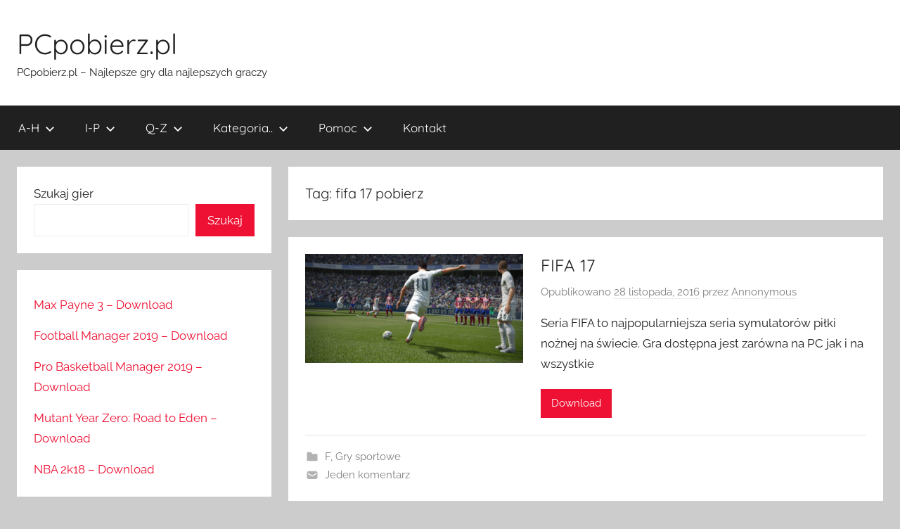

--- FILE ---
content_type: text/html; charset=UTF-8
request_url: https://pcpobierz.pl/download/tag/fifa-17-pobierz/
body_size: 12112
content:
<!DOCTYPE html>
<html dir="ltr" lang="pl-PL" prefix="og: https://ogp.me/ns#">

<head>
<meta charset="UTF-8">
<meta name="viewport" content="width=device-width, initial-scale=1">
<link rel="profile" href="https://gmpg.org/xfn/11">

<title>fifa 17 pobierz | PCpobierz.pl</title>
	<style>img:is([sizes="auto" i], [sizes^="auto," i]) { contain-intrinsic-size: 3000px 1500px }</style>
	
		<!-- All in One SEO 4.9.3 - aioseo.com -->
	<meta name="robots" content="max-image-preview:large" />
	<meta name="google-site-verification" content="K3ZGrxj8v6eH5qV6oluqApLxdsGDwq_ZQPVA2nZhfnY" />
	<link rel="canonical" href="https://pcpobierz.pl/download/tag/fifa-17-pobierz/" />
	<meta name="generator" content="All in One SEO (AIOSEO) 4.9.3" />
		<!-- All in One SEO -->

<link rel="alternate" type="application/rss+xml" title="PCpobierz.pl &raquo; Kanał z wpisami" href="https://pcpobierz.pl/feed/" />
<link rel="alternate" type="application/rss+xml" title="PCpobierz.pl &raquo; Kanał z komentarzami" href="https://pcpobierz.pl/comments/feed/" />
<link rel="alternate" type="application/rss+xml" title="PCpobierz.pl &raquo; Kanał z wpisami otagowanymi jako fifa 17 pobierz" href="https://pcpobierz.pl/download/tag/fifa-17-pobierz/feed/" />
<script type="01c3518c66d607841be5c90a-text/javascript">
/* <![CDATA[ */
window._wpemojiSettings = {"baseUrl":"https:\/\/s.w.org\/images\/core\/emoji\/16.0.1\/72x72\/","ext":".png","svgUrl":"https:\/\/s.w.org\/images\/core\/emoji\/16.0.1\/svg\/","svgExt":".svg","source":{"concatemoji":"https:\/\/pcpobierz.pl\/wp-includes\/js\/wp-emoji-release.min.js?ver=6.8.3"}};
/*! This file is auto-generated */
!function(s,n){var o,i,e;function c(e){try{var t={supportTests:e,timestamp:(new Date).valueOf()};sessionStorage.setItem(o,JSON.stringify(t))}catch(e){}}function p(e,t,n){e.clearRect(0,0,e.canvas.width,e.canvas.height),e.fillText(t,0,0);var t=new Uint32Array(e.getImageData(0,0,e.canvas.width,e.canvas.height).data),a=(e.clearRect(0,0,e.canvas.width,e.canvas.height),e.fillText(n,0,0),new Uint32Array(e.getImageData(0,0,e.canvas.width,e.canvas.height).data));return t.every(function(e,t){return e===a[t]})}function u(e,t){e.clearRect(0,0,e.canvas.width,e.canvas.height),e.fillText(t,0,0);for(var n=e.getImageData(16,16,1,1),a=0;a<n.data.length;a++)if(0!==n.data[a])return!1;return!0}function f(e,t,n,a){switch(t){case"flag":return n(e,"\ud83c\udff3\ufe0f\u200d\u26a7\ufe0f","\ud83c\udff3\ufe0f\u200b\u26a7\ufe0f")?!1:!n(e,"\ud83c\udde8\ud83c\uddf6","\ud83c\udde8\u200b\ud83c\uddf6")&&!n(e,"\ud83c\udff4\udb40\udc67\udb40\udc62\udb40\udc65\udb40\udc6e\udb40\udc67\udb40\udc7f","\ud83c\udff4\u200b\udb40\udc67\u200b\udb40\udc62\u200b\udb40\udc65\u200b\udb40\udc6e\u200b\udb40\udc67\u200b\udb40\udc7f");case"emoji":return!a(e,"\ud83e\udedf")}return!1}function g(e,t,n,a){var r="undefined"!=typeof WorkerGlobalScope&&self instanceof WorkerGlobalScope?new OffscreenCanvas(300,150):s.createElement("canvas"),o=r.getContext("2d",{willReadFrequently:!0}),i=(o.textBaseline="top",o.font="600 32px Arial",{});return e.forEach(function(e){i[e]=t(o,e,n,a)}),i}function t(e){var t=s.createElement("script");t.src=e,t.defer=!0,s.head.appendChild(t)}"undefined"!=typeof Promise&&(o="wpEmojiSettingsSupports",i=["flag","emoji"],n.supports={everything:!0,everythingExceptFlag:!0},e=new Promise(function(e){s.addEventListener("DOMContentLoaded",e,{once:!0})}),new Promise(function(t){var n=function(){try{var e=JSON.parse(sessionStorage.getItem(o));if("object"==typeof e&&"number"==typeof e.timestamp&&(new Date).valueOf()<e.timestamp+604800&&"object"==typeof e.supportTests)return e.supportTests}catch(e){}return null}();if(!n){if("undefined"!=typeof Worker&&"undefined"!=typeof OffscreenCanvas&&"undefined"!=typeof URL&&URL.createObjectURL&&"undefined"!=typeof Blob)try{var e="postMessage("+g.toString()+"("+[JSON.stringify(i),f.toString(),p.toString(),u.toString()].join(",")+"));",a=new Blob([e],{type:"text/javascript"}),r=new Worker(URL.createObjectURL(a),{name:"wpTestEmojiSupports"});return void(r.onmessage=function(e){c(n=e.data),r.terminate(),t(n)})}catch(e){}c(n=g(i,f,p,u))}t(n)}).then(function(e){for(var t in e)n.supports[t]=e[t],n.supports.everything=n.supports.everything&&n.supports[t],"flag"!==t&&(n.supports.everythingExceptFlag=n.supports.everythingExceptFlag&&n.supports[t]);n.supports.everythingExceptFlag=n.supports.everythingExceptFlag&&!n.supports.flag,n.DOMReady=!1,n.readyCallback=function(){n.DOMReady=!0}}).then(function(){return e}).then(function(){var e;n.supports.everything||(n.readyCallback(),(e=n.source||{}).concatemoji?t(e.concatemoji):e.wpemoji&&e.twemoji&&(t(e.twemoji),t(e.wpemoji)))}))}((window,document),window._wpemojiSettings);
/* ]]> */
</script>
<link rel='stylesheet' id='donovan-theme-fonts-css' href='https://pcpobierz.pl/wp-content/fonts/e94f4480fb6993bd3820bb021cf9bd02.css?ver=20201110' type='text/css' media='all' />
<style id='wp-emoji-styles-inline-css' type='text/css'>

	img.wp-smiley, img.emoji {
		display: inline !important;
		border: none !important;
		box-shadow: none !important;
		height: 1em !important;
		width: 1em !important;
		margin: 0 0.07em !important;
		vertical-align: -0.1em !important;
		background: none !important;
		padding: 0 !important;
	}
</style>
<link rel='stylesheet' id='wp-block-library-css' href='https://pcpobierz.pl/wp-includes/css/dist/block-library/style.min.css?ver=6.8.3' type='text/css' media='all' />
<style id='classic-theme-styles-inline-css' type='text/css'>
/*! This file is auto-generated */
.wp-block-button__link{color:#fff;background-color:#32373c;border-radius:9999px;box-shadow:none;text-decoration:none;padding:calc(.667em + 2px) calc(1.333em + 2px);font-size:1.125em}.wp-block-file__button{background:#32373c;color:#fff;text-decoration:none}
</style>
<link rel='stylesheet' id='aioseo/css/src/vue/standalone/blocks/table-of-contents/global.scss-css' href='https://pcpobierz.pl/wp-content/plugins/all-in-one-seo-pack/dist/Lite/assets/css/table-of-contents/global.e90f6d47.css?ver=4.9.3' type='text/css' media='all' />
<style id='global-styles-inline-css' type='text/css'>
:root{--wp--preset--aspect-ratio--square: 1;--wp--preset--aspect-ratio--4-3: 4/3;--wp--preset--aspect-ratio--3-4: 3/4;--wp--preset--aspect-ratio--3-2: 3/2;--wp--preset--aspect-ratio--2-3: 2/3;--wp--preset--aspect-ratio--16-9: 16/9;--wp--preset--aspect-ratio--9-16: 9/16;--wp--preset--color--black: #000000;--wp--preset--color--cyan-bluish-gray: #abb8c3;--wp--preset--color--white: #ffffff;--wp--preset--color--pale-pink: #f78da7;--wp--preset--color--vivid-red: #cf2e2e;--wp--preset--color--luminous-vivid-orange: #ff6900;--wp--preset--color--luminous-vivid-amber: #fcb900;--wp--preset--color--light-green-cyan: #7bdcb5;--wp--preset--color--vivid-green-cyan: #00d084;--wp--preset--color--pale-cyan-blue: #8ed1fc;--wp--preset--color--vivid-cyan-blue: #0693e3;--wp--preset--color--vivid-purple: #9b51e0;--wp--preset--color--primary: #ee1133;--wp--preset--color--secondary: #d5001a;--wp--preset--color--tertiary: #bb0000;--wp--preset--color--accent: #1153ee;--wp--preset--color--highlight: #eedc11;--wp--preset--color--light-gray: #f2f2f2;--wp--preset--color--gray: #666666;--wp--preset--color--dark-gray: #202020;--wp--preset--gradient--vivid-cyan-blue-to-vivid-purple: linear-gradient(135deg,rgba(6,147,227,1) 0%,rgb(155,81,224) 100%);--wp--preset--gradient--light-green-cyan-to-vivid-green-cyan: linear-gradient(135deg,rgb(122,220,180) 0%,rgb(0,208,130) 100%);--wp--preset--gradient--luminous-vivid-amber-to-luminous-vivid-orange: linear-gradient(135deg,rgba(252,185,0,1) 0%,rgba(255,105,0,1) 100%);--wp--preset--gradient--luminous-vivid-orange-to-vivid-red: linear-gradient(135deg,rgba(255,105,0,1) 0%,rgb(207,46,46) 100%);--wp--preset--gradient--very-light-gray-to-cyan-bluish-gray: linear-gradient(135deg,rgb(238,238,238) 0%,rgb(169,184,195) 100%);--wp--preset--gradient--cool-to-warm-spectrum: linear-gradient(135deg,rgb(74,234,220) 0%,rgb(151,120,209) 20%,rgb(207,42,186) 40%,rgb(238,44,130) 60%,rgb(251,105,98) 80%,rgb(254,248,76) 100%);--wp--preset--gradient--blush-light-purple: linear-gradient(135deg,rgb(255,206,236) 0%,rgb(152,150,240) 100%);--wp--preset--gradient--blush-bordeaux: linear-gradient(135deg,rgb(254,205,165) 0%,rgb(254,45,45) 50%,rgb(107,0,62) 100%);--wp--preset--gradient--luminous-dusk: linear-gradient(135deg,rgb(255,203,112) 0%,rgb(199,81,192) 50%,rgb(65,88,208) 100%);--wp--preset--gradient--pale-ocean: linear-gradient(135deg,rgb(255,245,203) 0%,rgb(182,227,212) 50%,rgb(51,167,181) 100%);--wp--preset--gradient--electric-grass: linear-gradient(135deg,rgb(202,248,128) 0%,rgb(113,206,126) 100%);--wp--preset--gradient--midnight: linear-gradient(135deg,rgb(2,3,129) 0%,rgb(40,116,252) 100%);--wp--preset--font-size--small: 13px;--wp--preset--font-size--medium: 20px;--wp--preset--font-size--large: 36px;--wp--preset--font-size--x-large: 42px;--wp--preset--spacing--20: 0.44rem;--wp--preset--spacing--30: 0.67rem;--wp--preset--spacing--40: 1rem;--wp--preset--spacing--50: 1.5rem;--wp--preset--spacing--60: 2.25rem;--wp--preset--spacing--70: 3.38rem;--wp--preset--spacing--80: 5.06rem;--wp--preset--shadow--natural: 6px 6px 9px rgba(0, 0, 0, 0.2);--wp--preset--shadow--deep: 12px 12px 50px rgba(0, 0, 0, 0.4);--wp--preset--shadow--sharp: 6px 6px 0px rgba(0, 0, 0, 0.2);--wp--preset--shadow--outlined: 6px 6px 0px -3px rgba(255, 255, 255, 1), 6px 6px rgba(0, 0, 0, 1);--wp--preset--shadow--crisp: 6px 6px 0px rgba(0, 0, 0, 1);}:where(.is-layout-flex){gap: 0.5em;}:where(.is-layout-grid){gap: 0.5em;}body .is-layout-flex{display: flex;}.is-layout-flex{flex-wrap: wrap;align-items: center;}.is-layout-flex > :is(*, div){margin: 0;}body .is-layout-grid{display: grid;}.is-layout-grid > :is(*, div){margin: 0;}:where(.wp-block-columns.is-layout-flex){gap: 2em;}:where(.wp-block-columns.is-layout-grid){gap: 2em;}:where(.wp-block-post-template.is-layout-flex){gap: 1.25em;}:where(.wp-block-post-template.is-layout-grid){gap: 1.25em;}.has-black-color{color: var(--wp--preset--color--black) !important;}.has-cyan-bluish-gray-color{color: var(--wp--preset--color--cyan-bluish-gray) !important;}.has-white-color{color: var(--wp--preset--color--white) !important;}.has-pale-pink-color{color: var(--wp--preset--color--pale-pink) !important;}.has-vivid-red-color{color: var(--wp--preset--color--vivid-red) !important;}.has-luminous-vivid-orange-color{color: var(--wp--preset--color--luminous-vivid-orange) !important;}.has-luminous-vivid-amber-color{color: var(--wp--preset--color--luminous-vivid-amber) !important;}.has-light-green-cyan-color{color: var(--wp--preset--color--light-green-cyan) !important;}.has-vivid-green-cyan-color{color: var(--wp--preset--color--vivid-green-cyan) !important;}.has-pale-cyan-blue-color{color: var(--wp--preset--color--pale-cyan-blue) !important;}.has-vivid-cyan-blue-color{color: var(--wp--preset--color--vivid-cyan-blue) !important;}.has-vivid-purple-color{color: var(--wp--preset--color--vivid-purple) !important;}.has-black-background-color{background-color: var(--wp--preset--color--black) !important;}.has-cyan-bluish-gray-background-color{background-color: var(--wp--preset--color--cyan-bluish-gray) !important;}.has-white-background-color{background-color: var(--wp--preset--color--white) !important;}.has-pale-pink-background-color{background-color: var(--wp--preset--color--pale-pink) !important;}.has-vivid-red-background-color{background-color: var(--wp--preset--color--vivid-red) !important;}.has-luminous-vivid-orange-background-color{background-color: var(--wp--preset--color--luminous-vivid-orange) !important;}.has-luminous-vivid-amber-background-color{background-color: var(--wp--preset--color--luminous-vivid-amber) !important;}.has-light-green-cyan-background-color{background-color: var(--wp--preset--color--light-green-cyan) !important;}.has-vivid-green-cyan-background-color{background-color: var(--wp--preset--color--vivid-green-cyan) !important;}.has-pale-cyan-blue-background-color{background-color: var(--wp--preset--color--pale-cyan-blue) !important;}.has-vivid-cyan-blue-background-color{background-color: var(--wp--preset--color--vivid-cyan-blue) !important;}.has-vivid-purple-background-color{background-color: var(--wp--preset--color--vivid-purple) !important;}.has-black-border-color{border-color: var(--wp--preset--color--black) !important;}.has-cyan-bluish-gray-border-color{border-color: var(--wp--preset--color--cyan-bluish-gray) !important;}.has-white-border-color{border-color: var(--wp--preset--color--white) !important;}.has-pale-pink-border-color{border-color: var(--wp--preset--color--pale-pink) !important;}.has-vivid-red-border-color{border-color: var(--wp--preset--color--vivid-red) !important;}.has-luminous-vivid-orange-border-color{border-color: var(--wp--preset--color--luminous-vivid-orange) !important;}.has-luminous-vivid-amber-border-color{border-color: var(--wp--preset--color--luminous-vivid-amber) !important;}.has-light-green-cyan-border-color{border-color: var(--wp--preset--color--light-green-cyan) !important;}.has-vivid-green-cyan-border-color{border-color: var(--wp--preset--color--vivid-green-cyan) !important;}.has-pale-cyan-blue-border-color{border-color: var(--wp--preset--color--pale-cyan-blue) !important;}.has-vivid-cyan-blue-border-color{border-color: var(--wp--preset--color--vivid-cyan-blue) !important;}.has-vivid-purple-border-color{border-color: var(--wp--preset--color--vivid-purple) !important;}.has-vivid-cyan-blue-to-vivid-purple-gradient-background{background: var(--wp--preset--gradient--vivid-cyan-blue-to-vivid-purple) !important;}.has-light-green-cyan-to-vivid-green-cyan-gradient-background{background: var(--wp--preset--gradient--light-green-cyan-to-vivid-green-cyan) !important;}.has-luminous-vivid-amber-to-luminous-vivid-orange-gradient-background{background: var(--wp--preset--gradient--luminous-vivid-amber-to-luminous-vivid-orange) !important;}.has-luminous-vivid-orange-to-vivid-red-gradient-background{background: var(--wp--preset--gradient--luminous-vivid-orange-to-vivid-red) !important;}.has-very-light-gray-to-cyan-bluish-gray-gradient-background{background: var(--wp--preset--gradient--very-light-gray-to-cyan-bluish-gray) !important;}.has-cool-to-warm-spectrum-gradient-background{background: var(--wp--preset--gradient--cool-to-warm-spectrum) !important;}.has-blush-light-purple-gradient-background{background: var(--wp--preset--gradient--blush-light-purple) !important;}.has-blush-bordeaux-gradient-background{background: var(--wp--preset--gradient--blush-bordeaux) !important;}.has-luminous-dusk-gradient-background{background: var(--wp--preset--gradient--luminous-dusk) !important;}.has-pale-ocean-gradient-background{background: var(--wp--preset--gradient--pale-ocean) !important;}.has-electric-grass-gradient-background{background: var(--wp--preset--gradient--electric-grass) !important;}.has-midnight-gradient-background{background: var(--wp--preset--gradient--midnight) !important;}.has-small-font-size{font-size: var(--wp--preset--font-size--small) !important;}.has-medium-font-size{font-size: var(--wp--preset--font-size--medium) !important;}.has-large-font-size{font-size: var(--wp--preset--font-size--large) !important;}.has-x-large-font-size{font-size: var(--wp--preset--font-size--x-large) !important;}
:where(.wp-block-post-template.is-layout-flex){gap: 1.25em;}:where(.wp-block-post-template.is-layout-grid){gap: 1.25em;}
:where(.wp-block-columns.is-layout-flex){gap: 2em;}:where(.wp-block-columns.is-layout-grid){gap: 2em;}
:root :where(.wp-block-pullquote){font-size: 1.5em;line-height: 1.6;}
</style>
<link rel='stylesheet' id='contact-form-7-css' href='https://pcpobierz.pl/wp-content/plugins/contact-form-7/includes/css/styles.css?ver=6.1.4' type='text/css' media='all' />
<link rel='stylesheet' id='donovan-stylesheet-css' href='https://pcpobierz.pl/wp-content/themes/donovan/style.css?ver=1.9.1' type='text/css' media='all' />
<script type="01c3518c66d607841be5c90a-text/javascript" src="https://pcpobierz.pl/wp-content/themes/donovan/assets/js/svgxuse.min.js?ver=1.2.6" id="svgxuse-js"></script>
<link rel="https://api.w.org/" href="https://pcpobierz.pl/wp-json/" /><link rel="alternate" title="JSON" type="application/json" href="https://pcpobierz.pl/wp-json/wp/v2/tags/6" /><link rel="EditURI" type="application/rsd+xml" title="RSD" href="https://pcpobierz.pl/xmlrpc.php?rsd" />
<meta name="generator" content="WordPress 6.8.3" />
<style type="text/css">.recentcomments a{display:inline !important;padding:0 !important;margin:0 !important;}</style>
<!-- Schema & Structured Data For WP v1.54.1 - -->
<script type="application/ld+json" class="saswp-schema-markup-output">
[{"@context":"https:\/\/schema.org\/","@type":"VideoObject","@id":"https:\/\/pcpobierz.pl\/download\/fifa-17\/#videoobject","url":"https:\/\/pcpobierz.pl\/download\/fifa-17\/","headline":"FIFA 17","datePublished":"2016-11-28T11:32:21+00:00","dateModified":"2021-01-19T17:10:10+00:00","description":"Seria FIFA to najpopularniejsza seria symulator\u00f3w pi\u0142ki no\u017cnej na \u015bwiecie. Gra dost\u0119pna jest zar\u00f3wna na PC jak i na wszystkie","transcript":"Seria FIFA to najpopularniejsza seria symulator\u00f3w pi\u0142ki no\u017cnej na \u015bwiecie. Gra dost\u0119pna jest zar\u00f3wna na PC jak i na wszystkie najpopularniejsze konsole. FIFA jest jedn\u0105 z przoduj\u0105cych marek je\u017celi chodzi o e-gaming, organizowane s\u0105 liczne turnieje i mistrzostwa dla fan\u00f3w tej gry. EA SPORTS co rok wypuszcza now\u0105 ods\u0142on\u0119 gry nadaj\u0105c kolejnej liczb\u0119 pojedyncz\u0105 odpowiedni\u0105 do roku wydania, dla przyk\u0142adu - Fifa 17 zostaje wydane w roku 2016. Opr\u00f3cz rozgrywki jednego gracza, mo\u017cliwe jest rozgrywanie spotka\u0144 i prowadzenia dru\u017cyny na serwerach EA SPORT w rozgrywce multiplayer. FIFA 17 premier\u0119 mia\u0142a jesieni\u0105 2016 roku, gra zawiera od\u015bwie\u017con\u0105 grafik\u0119, kt\u00f3ra postawiono na ulepszonym silniku graficznym. Oczywi\u015bcie zmiany interfejsu zarz\u0105dzania rozgrywk\u0105 oraz aktualizacj\u0119 sk\u0142ad\u00f3w. Sama fizyka gry jest por\u00f3wnywalna do wersji z roku 2015.        (UWAGA!!! Instalka mo\u017ce wywo\u0142a\u0107 fa\u0142szywy alert programu antywirusowego oraz filtra SmartScreen w Windows 10. Je\u017celi chcesz pobra\u0107 plik bez przeszk\u00f3d wy\u0142\u0105cz program antywirusowy, oraz dodaj plik instalacyjny jako wyj\u0105tek w filtrze SmratScreen. Je\u017celi nadal masz problemu z pobraniem pliku, spr\u00f3buj pobra\u0107 go z alternatywnego \u017ar\u00f3d\u0142a korzystaj\u0105c z tego linku: Kliknij tutaj!)            Oficjalny Zwiastun:      Fizyka gry bardzo podobna jest do poprzedniej wersji FIFA 16. Gra zawiera takie tryby rozgrywki jak Turniej, Kariera jednego pi\u0142karza, kariera managera, rozgrywanie pojedynczych sezon\u00f3w, pojedynczych szybkich mecz\u00f3w czy gry treningowe z mo\u017cliwo\u015bci\u0105 zbierania punkt\u00f3w. Gra posiada licencje organizacji FIFA i jest jej oficjaln\u0105 gr\u0105. Dlatego w tym symulatorze gra\u0107 mo\u017cemy realnymi pi\u0142karzami z realnych klub\u00f3w, dodatkowo mo\u017cemy zobaczy\u0107 prawdziwe wizerunki pi\u0142karzy oraz prawdziwe stadiony pi\u0142karski i loga klub\u00f3w.        (UWAGA!!! Instalka mo\u017ce wywo\u0142a\u0107 fa\u0142szywy alert programu antywirusowego oraz filtra SmartScreen w Windows 10. Je\u017celi chcesz pobra\u0107 plik bez przeszk\u00f3d wy\u0142\u0105cz program antywirususowy, oraz dodaj plik instalacyjny jako wyj\u0105tek w filtrze SmratScreen. Je\u017celi nadal masz problemu z pobraniem pliku, spr\u00f3buj pobra\u0107 go z alternatywnego \u017ar\u00f3d\u0142a korzystaj\u0105c z tego linku: Kliknij tutaj!)","name":"FIFA 17","uploadDate":"2016-11-28T11:32:21+00:00","thumbnailUrl":"https:\/\/pcpobierz.pl\/wp-content\/uploads\/2016\/11\/fifa156-150x150.jpg","author":{"@type":"Person","name":"Annonymous","url":"https:\/\/pcpobierz.pl\/download\/author\/annonymous\/","sameAs":[],"image":{"@type":"ImageObject","url":"https:\/\/secure.gravatar.com\/avatar\/88e8ff858bf768549831c4a2b5dd8448bb9075f550704614b9e389c222f57008?s=96&d=mm&r=g","height":96,"width":96}},"contentUrl":"https:\/\/www.youtube.com\/embed\/P9LHzVEPodg","embedUrl":"https:\/\/www.youtube.com\/embed\/P9LHzVEPodg"},

{"@context":"https:\/\/schema.org\/","@graph":[{"@context":"https:\/\/schema.org\/","@type":"SiteNavigationElement","@id":"https:\/\/pcpobierz.pl\/#a","name":"A","url":"https:\/\/pcpobierz.pl\/download\/category\/a\/"},{"@context":"https:\/\/schema.org\/","@type":"SiteNavigationElement","@id":"https:\/\/pcpobierz.pl\/#b","name":"B","url":"https:\/\/pcpobierz.pl\/download\/category\/b\/"},{"@context":"https:\/\/schema.org\/","@type":"SiteNavigationElement","@id":"https:\/\/pcpobierz.pl\/#c","name":"C","url":"https:\/\/pcpobierz.pl\/download\/category\/c\/"},{"@context":"https:\/\/schema.org\/","@type":"SiteNavigationElement","@id":"https:\/\/pcpobierz.pl\/#d","name":"D","url":"https:\/\/pcpobierz.pl\/download\/category\/d\/"},{"@context":"https:\/\/schema.org\/","@type":"SiteNavigationElement","@id":"https:\/\/pcpobierz.pl\/#e","name":"E","url":"https:\/\/pcpobierz.pl\/download\/category\/e\/"},{"@context":"https:\/\/schema.org\/","@type":"SiteNavigationElement","@id":"https:\/\/pcpobierz.pl\/#f","name":"F","url":"https:\/\/pcpobierz.pl\/download\/category\/f\/"},{"@context":"https:\/\/schema.org\/","@type":"SiteNavigationElement","@id":"https:\/\/pcpobierz.pl\/#g","name":"G","url":"https:\/\/pcpobierz.pl\/download\/category\/g\/"},{"@context":"https:\/\/schema.org\/","@type":"SiteNavigationElement","@id":"https:\/\/pcpobierz.pl\/#h","name":"H","url":"https:\/\/pcpobierz.pl\/download\/category\/h\/"},{"@context":"https:\/\/schema.org\/","@type":"SiteNavigationElement","@id":"https:\/\/pcpobierz.pl\/#i","name":"I","url":"https:\/\/pcpobierz.pl\/download\/category\/i\/"},{"@context":"https:\/\/schema.org\/","@type":"SiteNavigationElement","@id":"https:\/\/pcpobierz.pl\/#j","name":"J","url":"https:\/\/pcpobierz.pl\/download\/category\/j\/"},{"@context":"https:\/\/schema.org\/","@type":"SiteNavigationElement","@id":"https:\/\/pcpobierz.pl\/#k","name":"K","url":"https:\/\/pcpobierz.pl\/download\/category\/k\/"},{"@context":"https:\/\/schema.org\/","@type":"SiteNavigationElement","@id":"https:\/\/pcpobierz.pl\/#l","name":"L","url":"https:\/\/pcpobierz.pl\/download\/category\/l\/"},{"@context":"https:\/\/schema.org\/","@type":"SiteNavigationElement","@id":"https:\/\/pcpobierz.pl\/#m","name":"M","url":"https:\/\/pcpobierz.pl\/download\/category\/m\/"},{"@context":"https:\/\/schema.org\/","@type":"SiteNavigationElement","@id":"https:\/\/pcpobierz.pl\/#n","name":"N","url":"https:\/\/pcpobierz.pl\/download\/category\/n\/"},{"@context":"https:\/\/schema.org\/","@type":"SiteNavigationElement","@id":"https:\/\/pcpobierz.pl\/#o","name":"O","url":"https:\/\/pcpobierz.pl\/download\/category\/o\/"},{"@context":"https:\/\/schema.org\/","@type":"SiteNavigationElement","@id":"https:\/\/pcpobierz.pl\/#p","name":"P","url":"https:\/\/pcpobierz.pl\/download\/category\/p\/"},{"@context":"https:\/\/schema.org\/","@type":"SiteNavigationElement","@id":"https:\/\/pcpobierz.pl\/#q","name":"Q","url":"https:\/\/pcpobierz.pl\/download\/category\/q\/"},{"@context":"https:\/\/schema.org\/","@type":"SiteNavigationElement","@id":"https:\/\/pcpobierz.pl\/#r","name":"R","url":"https:\/\/pcpobierz.pl\/download\/category\/r\/"},{"@context":"https:\/\/schema.org\/","@type":"SiteNavigationElement","@id":"https:\/\/pcpobierz.pl\/#s","name":"S","url":"https:\/\/pcpobierz.pl\/download\/category\/s\/"},{"@context":"https:\/\/schema.org\/","@type":"SiteNavigationElement","@id":"https:\/\/pcpobierz.pl\/#t","name":"T","url":"https:\/\/pcpobierz.pl\/download\/category\/t\/"},{"@context":"https:\/\/schema.org\/","@type":"SiteNavigationElement","@id":"https:\/\/pcpobierz.pl\/#u","name":"U","url":"https:\/\/pcpobierz.pl\/download\/category\/u\/"},{"@context":"https:\/\/schema.org\/","@type":"SiteNavigationElement","@id":"https:\/\/pcpobierz.pl\/#v","name":"V","url":"https:\/\/pcpobierz.pl\/download\/category\/v\/"},{"@context":"https:\/\/schema.org\/","@type":"SiteNavigationElement","@id":"https:\/\/pcpobierz.pl\/#w","name":"W","url":"https:\/\/pcpobierz.pl\/download\/category\/w\/"},{"@context":"https:\/\/schema.org\/","@type":"SiteNavigationElement","@id":"https:\/\/pcpobierz.pl\/#y","name":"Y","url":"https:\/\/pcpobierz.pl\/download\/category\/y\/"},{"@context":"https:\/\/schema.org\/","@type":"SiteNavigationElement","@id":"https:\/\/pcpobierz.pl\/#z","name":"Z","url":"https:\/\/pcpobierz.pl\/download\/category\/z\/"},{"@context":"https:\/\/schema.org\/","@type":"SiteNavigationElement","@id":"https:\/\/pcpobierz.pl\/#gry-akcji","name":"Gry Akcji","url":"https:\/\/pcpobierz.pl\/download\/category\/gry-akcji\/"},{"@context":"https:\/\/schema.org\/","@type":"SiteNavigationElement","@id":"https:\/\/pcpobierz.pl\/#gry-sportowe","name":"Gry sportowe","url":"https:\/\/pcpobierz.pl\/download\/category\/gry-sportowe\/"},{"@context":"https:\/\/schema.org\/","@type":"SiteNavigationElement","@id":"https:\/\/pcpobierz.pl\/#gry-strategiczne","name":"Gry Strategiczne","url":"https:\/\/pcpobierz.pl\/download\/category\/gry-strategiczne\/"},{"@context":"https:\/\/schema.org\/","@type":"SiteNavigationElement","@id":"https:\/\/pcpobierz.pl\/#rpg","name":"RPG","url":"https:\/\/pcpobierz.pl\/download\/category\/rpg\/"},{"@context":"https:\/\/schema.org\/","@type":"SiteNavigationElement","@id":"https:\/\/pcpobierz.pl\/#strzelanki","name":"Strzelanki","url":"https:\/\/pcpobierz.pl\/download\/category\/strzelanki\/"},{"@context":"https:\/\/schema.org\/","@type":"SiteNavigationElement","@id":"https:\/\/pcpobierz.pl\/#przygodowe","name":"Przygodowe","url":"https:\/\/pcpobierz.pl\/download\/category\/przygodowe\/"},{"@context":"https:\/\/schema.org\/","@type":"SiteNavigationElement","@id":"https:\/\/pcpobierz.pl\/#wyscigowe","name":"Wy\u015bcigowe","url":"https:\/\/pcpobierz.pl\/download\/category\/wyscigowe\/"},{"@context":"https:\/\/schema.org\/","@type":"SiteNavigationElement","@id":"https:\/\/pcpobierz.pl\/#wylaczanie-filtra-smartscreen","name":"Wy\u0142\u0105czanie filtra SmartScreen","url":"https:\/\/pcpobierz.pl\/wylaczanie-filtra-smartscreen\/"},{"@context":"https:\/\/schema.org\/","@type":"SiteNavigationElement","@id":"https:\/\/pcpobierz.pl\/#wylaczanie-antywirusa","name":"Wy\u0142\u0105czanie antywirusa","url":"https:\/\/pcpobierz.pl\/wylaczanie-antywirusa\/"},{"@context":"https:\/\/schema.org\/","@type":"SiteNavigationElement","@id":"https:\/\/pcpobierz.pl\/#pobieranie-alternatywne","name":"Pobieranie alternatywne","url":"https:\/\/pcpobierz.pl\/pobieranie-klucza-licencyjnego\/"},{"@context":"https:\/\/schema.org\/","@type":"SiteNavigationElement","@id":"https:\/\/pcpobierz.pl\/#kontakt","name":"Kontakt","url":"https:\/\/pcpobierz.pl\/kontakt\/"}]}]
</script>

<link rel="icon" href="https://pcpobierz.pl/wp-content/uploads/2019/03/cropped-game-32x32.png" sizes="32x32" />
<link rel="icon" href="https://pcpobierz.pl/wp-content/uploads/2019/03/cropped-game-192x192.png" sizes="192x192" />
<link rel="apple-touch-icon" href="https://pcpobierz.pl/wp-content/uploads/2019/03/cropped-game-180x180.png" />
<meta name="msapplication-TileImage" content="https://pcpobierz.pl/wp-content/uploads/2019/03/cropped-game-270x270.png" />
</head>

<body class="archive tag tag-fifa-17-pobierz tag-6 wp-embed-responsive wp-theme-donovan sidebar-left blog-list-layout hfeed">

	<div id="page" class="site">
		<a class="skip-link screen-reader-text" href="#content">Przejdź do treści</a>

		
		
		<header id="masthead" class="site-header clearfix" role="banner">

			<div class="header-main container clearfix">

				<div id="logo" class="site-branding clearfix">

										
			<p class="site-title"><a href="https://pcpobierz.pl/" rel="home">PCpobierz.pl</a></p>

							
			<p class="site-description">PCpobierz.pl &#8211; Najlepsze gry dla najlepszych graczy</p>

			
				</div><!-- .site-branding -->

				
			</div><!-- .header-main -->

			

	<div id="main-navigation-wrap" class="primary-navigation-wrap">

		<div id="main-navigation-container" class="primary-navigation-container container">

			
			<button class="primary-menu-toggle menu-toggle" aria-controls="primary-menu" aria-expanded="false" >
				<svg class="icon icon-menu" aria-hidden="true" role="img"> <use xlink:href="https://pcpobierz.pl/wp-content/themes/donovan/assets/icons/genericons-neue.svg#menu"></use> </svg><svg class="icon icon-close" aria-hidden="true" role="img"> <use xlink:href="https://pcpobierz.pl/wp-content/themes/donovan/assets/icons/genericons-neue.svg#close"></use> </svg>				<span class="menu-toggle-text">Menu</span>
			</button>

			<div class="primary-navigation">

				<nav id="site-navigation" class="main-navigation" role="navigation"  aria-label="Menu główne">

					<ul id="primary-menu" class="menu"><li id="menu-item-164" class="menu-item menu-item-type-custom menu-item-object-custom menu-item-has-children menu-item-164"><a href="#">A-H<svg class="icon icon-expand" aria-hidden="true" role="img"> <use xlink:href="https://pcpobierz.pl/wp-content/themes/donovan/assets/icons/genericons-neue.svg#expand"></use> </svg></a>
<ul class="sub-menu">
	<li id="menu-item-165" class="menu-item menu-item-type-taxonomy menu-item-object-category menu-item-165"><a href="https://pcpobierz.pl/download/category/a/">A</a></li>
	<li id="menu-item-166" class="menu-item menu-item-type-taxonomy menu-item-object-category menu-item-166"><a href="https://pcpobierz.pl/download/category/b/">B</a></li>
	<li id="menu-item-167" class="menu-item menu-item-type-taxonomy menu-item-object-category menu-item-167"><a href="https://pcpobierz.pl/download/category/c/">C</a></li>
	<li id="menu-item-168" class="menu-item menu-item-type-taxonomy menu-item-object-category menu-item-168"><a href="https://pcpobierz.pl/download/category/d/">D</a></li>
	<li id="menu-item-169" class="menu-item menu-item-type-taxonomy menu-item-object-category menu-item-169"><a href="https://pcpobierz.pl/download/category/e/">E</a></li>
	<li id="menu-item-170" class="menu-item menu-item-type-taxonomy menu-item-object-category menu-item-170"><a href="https://pcpobierz.pl/download/category/f/">F</a></li>
	<li id="menu-item-171" class="menu-item menu-item-type-taxonomy menu-item-object-category menu-item-171"><a href="https://pcpobierz.pl/download/category/g/">G</a></li>
	<li id="menu-item-175" class="menu-item menu-item-type-taxonomy menu-item-object-category menu-item-175"><a href="https://pcpobierz.pl/download/category/h/">H</a></li>
</ul>
</li>
<li id="menu-item-197" class="menu-item menu-item-type-custom menu-item-object-custom menu-item-has-children menu-item-197"><a href="#">I-P<svg class="icon icon-expand" aria-hidden="true" role="img"> <use xlink:href="https://pcpobierz.pl/wp-content/themes/donovan/assets/icons/genericons-neue.svg#expand"></use> </svg></a>
<ul class="sub-menu">
	<li id="menu-item-176" class="menu-item menu-item-type-taxonomy menu-item-object-category menu-item-176"><a href="https://pcpobierz.pl/download/category/i/">I</a></li>
	<li id="menu-item-177" class="menu-item menu-item-type-taxonomy menu-item-object-category menu-item-177"><a href="https://pcpobierz.pl/download/category/j/">J</a></li>
	<li id="menu-item-178" class="menu-item menu-item-type-taxonomy menu-item-object-category menu-item-178"><a href="https://pcpobierz.pl/download/category/k/">K</a></li>
	<li id="menu-item-179" class="menu-item menu-item-type-taxonomy menu-item-object-category menu-item-179"><a href="https://pcpobierz.pl/download/category/l/">L</a></li>
	<li id="menu-item-180" class="menu-item menu-item-type-taxonomy menu-item-object-category menu-item-180"><a href="https://pcpobierz.pl/download/category/m/">M</a></li>
	<li id="menu-item-181" class="menu-item menu-item-type-taxonomy menu-item-object-category menu-item-181"><a href="https://pcpobierz.pl/download/category/n/">N</a></li>
	<li id="menu-item-182" class="menu-item menu-item-type-taxonomy menu-item-object-category menu-item-182"><a href="https://pcpobierz.pl/download/category/o/">O</a></li>
	<li id="menu-item-183" class="menu-item menu-item-type-taxonomy menu-item-object-category menu-item-183"><a href="https://pcpobierz.pl/download/category/p/">P</a></li>
</ul>
</li>
<li id="menu-item-198" class="menu-item menu-item-type-custom menu-item-object-custom menu-item-has-children menu-item-198"><a href="#">Q-Z<svg class="icon icon-expand" aria-hidden="true" role="img"> <use xlink:href="https://pcpobierz.pl/wp-content/themes/donovan/assets/icons/genericons-neue.svg#expand"></use> </svg></a>
<ul class="sub-menu">
	<li id="menu-item-184" class="menu-item menu-item-type-taxonomy menu-item-object-category menu-item-184"><a href="https://pcpobierz.pl/download/category/q/">Q</a></li>
	<li id="menu-item-185" class="menu-item menu-item-type-taxonomy menu-item-object-category menu-item-185"><a href="https://pcpobierz.pl/download/category/r/">R</a></li>
	<li id="menu-item-187" class="menu-item menu-item-type-taxonomy menu-item-object-category menu-item-187"><a href="https://pcpobierz.pl/download/category/s/">S</a></li>
	<li id="menu-item-189" class="menu-item menu-item-type-taxonomy menu-item-object-category menu-item-189"><a href="https://pcpobierz.pl/download/category/t/">T</a></li>
	<li id="menu-item-190" class="menu-item menu-item-type-taxonomy menu-item-object-category menu-item-190"><a href="https://pcpobierz.pl/download/category/u/">U</a></li>
	<li id="menu-item-192" class="menu-item menu-item-type-taxonomy menu-item-object-category menu-item-192"><a href="https://pcpobierz.pl/download/category/v/">V</a></li>
	<li id="menu-item-193" class="menu-item menu-item-type-taxonomy menu-item-object-category menu-item-193"><a href="https://pcpobierz.pl/download/category/w/">W</a></li>
	<li id="menu-item-194" class="menu-item menu-item-type-taxonomy menu-item-object-category menu-item-194"><a href="https://pcpobierz.pl/download/category/y/">Y</a></li>
	<li id="menu-item-195" class="menu-item menu-item-type-taxonomy menu-item-object-category menu-item-195"><a href="https://pcpobierz.pl/download/category/z/">Z</a></li>
</ul>
</li>
<li id="menu-item-196" class="menu-item menu-item-type-custom menu-item-object-custom menu-item-has-children menu-item-196"><a href="#">Kategoria..<svg class="icon icon-expand" aria-hidden="true" role="img"> <use xlink:href="https://pcpobierz.pl/wp-content/themes/donovan/assets/icons/genericons-neue.svg#expand"></use> </svg></a>
<ul class="sub-menu">
	<li id="menu-item-172" class="menu-item menu-item-type-taxonomy menu-item-object-category menu-item-172"><a href="https://pcpobierz.pl/download/category/gry-akcji/">Gry Akcji</a></li>
	<li id="menu-item-173" class="menu-item menu-item-type-taxonomy menu-item-object-category menu-item-173"><a href="https://pcpobierz.pl/download/category/gry-sportowe/">Gry sportowe</a></li>
	<li id="menu-item-174" class="menu-item menu-item-type-taxonomy menu-item-object-category menu-item-174"><a href="https://pcpobierz.pl/download/category/gry-strategiczne/">Gry Strategiczne</a></li>
	<li id="menu-item-186" class="menu-item menu-item-type-taxonomy menu-item-object-category menu-item-186"><a href="https://pcpobierz.pl/download/category/rpg/">RPG</a></li>
	<li id="menu-item-188" class="menu-item menu-item-type-taxonomy menu-item-object-category menu-item-188"><a href="https://pcpobierz.pl/download/category/strzelanki/">Strzelanki</a></li>
	<li id="menu-item-468" class="menu-item menu-item-type-taxonomy menu-item-object-category menu-item-468"><a href="https://pcpobierz.pl/download/category/przygodowe/">Przygodowe</a></li>
	<li id="menu-item-469" class="menu-item menu-item-type-taxonomy menu-item-object-category menu-item-469"><a href="https://pcpobierz.pl/download/category/wyscigowe/">Wyścigowe</a></li>
</ul>
</li>
<li id="menu-item-199" class="menu-item menu-item-type-custom menu-item-object-custom menu-item-has-children menu-item-199"><a href="#">Pomoc<svg class="icon icon-expand" aria-hidden="true" role="img"> <use xlink:href="https://pcpobierz.pl/wp-content/themes/donovan/assets/icons/genericons-neue.svg#expand"></use> </svg></a>
<ul class="sub-menu">
	<li id="menu-item-211" class="menu-item menu-item-type-post_type menu-item-object-page menu-item-211"><a href="https://pcpobierz.pl/wylaczanie-filtra-smartscreen/">Wyłączanie filtra SmartScreen</a></li>
	<li id="menu-item-210" class="menu-item menu-item-type-post_type menu-item-object-page menu-item-210"><a href="https://pcpobierz.pl/wylaczanie-antywirusa/">Wyłączanie antywirusa</a></li>
	<li id="menu-item-209" class="menu-item menu-item-type-post_type menu-item-object-page menu-item-209"><a href="https://pcpobierz.pl/pobieranie-klucza-licencyjnego/">Pobieranie alternatywne</a></li>
</ul>
</li>
<li id="menu-item-161" class="menu-item menu-item-type-post_type menu-item-object-page menu-item-161"><a href="https://pcpobierz.pl/kontakt/">Kontakt</a></li>
</ul>				</nav><!-- #site-navigation -->

			</div><!-- .primary-navigation -->

		</div>

	</div>



			
			
		</header><!-- #masthead -->

		
		<div id="content" class="site-content container">

			
	<div id="primary" class="content-archive content-area">
		<main id="main" class="site-main" role="main">

		
			<header class="archive-header">

				<h1 class="archive-title">Tag: <span>fifa 17 pobierz</span></h1>				
			</header><!-- .archive-header -->

			<div id="post-wrapper" class="post-wrapper">

			
<article id="post-13" class="post-13 post type-post status-publish format-standard has-post-thumbnail hentry category-f category-gry-sportowe tag-download-fifa-17 tag-fifa-17 tag-fifa-17-na-pc tag-fifa-17-pelna-wersja tag-fifa-17-pobieranie tag-fifa-17-pobierz tag-fifa-17-za-darmo">

	
			<div class="post-image">
				<a class="wp-post-image-link" href="https://pcpobierz.pl/download/fifa-17/" rel="bookmark">
					<img width="600" height="300" src="https://pcpobierz.pl/wp-content/uploads/2016/11/fifa156.jpg" class="attachment-donovan-list-post size-donovan-list-post wp-post-image" alt="fifa 17 download" decoding="async" fetchpriority="high" srcset="https://pcpobierz.pl/wp-content/uploads/2016/11/fifa156.jpg 980w, https://pcpobierz.pl/wp-content/uploads/2016/11/fifa156-300x150.jpg 300w, https://pcpobierz.pl/wp-content/uploads/2016/11/fifa156-768x384.jpg 768w" sizes="(max-width: 600px) 100vw, 600px" />				</a>
			</div>

			
	<div class="post-content">

		<header class="entry-header">

			<h2 class="entry-title"><a href="https://pcpobierz.pl/download/fifa-17/" rel="bookmark">FIFA 17</a></h2>
			<div class="entry-meta post-details"><span class="posted-on meta-date">Opublikowano <a href="https://pcpobierz.pl/download/fifa-17/" rel="bookmark"><time class="entry-date published" datetime="2016-11-28T11:32:21+00:00">28 listopada, 2016</time><time class="updated" datetime="2021-01-19T17:10:10+00:00">19 stycznia, 2021</time></a></span><span class="posted-by meta-author"> przez <span class="author vcard"><a class="url fn n" href="https://pcpobierz.pl/download/author/annonymous/" title="Zobacz wszystkie wpisy, których autorem jest Annonymous" rel="author">Annonymous</a></span></span></div>
		</header><!-- .entry-header -->

		<div class="entry-content entry-excerpt clearfix">
			<p>Seria FIFA to najpopularniejsza seria symulatorów piłki nożnej na świecie. Gra dostępna jest zarówna na PC jak i na wszystkie</p>
			
			<a href="https://pcpobierz.pl/download/fifa-17/" class="more-link">Download</a>

					</div><!-- .entry-content -->

	</div>

	<footer class="entry-footer post-details">
		<div class="entry-categories"> <svg class="icon icon-category" aria-hidden="true" role="img"> <use xlink:href="https://pcpobierz.pl/wp-content/themes/donovan/assets/icons/genericons-neue.svg#category"></use> </svg><a href="https://pcpobierz.pl/download/category/f/" rel="category tag">F</a>, <a href="https://pcpobierz.pl/download/category/gry-sportowe/" rel="category tag">Gry sportowe</a></div>
			<div class="entry-comments">

				<svg class="icon icon-mail" aria-hidden="true" role="img"> <use xlink:href="https://pcpobierz.pl/wp-content/themes/donovan/assets/icons/genericons-neue.svg#mail"></use> </svg><a href="https://pcpobierz.pl/download/fifa-17/#comments">Jeden komentarz</a>
			</div>

				</footer><!-- .entry-footer -->

</article>

			</div>

			
		</main><!-- #main -->
	</div><!-- #primary -->


	<section id="secondary" class="sidebar widget-area clearfix" role="complementary">

		<section id="block-4" class="widget widget_block widget_search"><form role="search" method="get" action="https://pcpobierz.pl/" class="wp-block-search__button-outside wp-block-search__text-button wp-block-search"    ><label class="wp-block-search__label" for="wp-block-search__input-1" >Szukaj gier</label><div class="wp-block-search__inside-wrapper " ><input class="wp-block-search__input" id="wp-block-search__input-1" placeholder="" value="" type="search" name="s" required /><button aria-label="Szukaj" class="wp-block-search__button wp-element-button" type="submit" >Szukaj</button></div></form></section><section id="block-5" class="widget widget_block widget_recent_entries"><ul class="wp-block-latest-posts__list wp-block-latest-posts"><li><a class="wp-block-latest-posts__post-title" href="https://pcpobierz.pl/download/max-payne-3-download/">Max Payne 3 &#8211; Download</a></li>
<li><a class="wp-block-latest-posts__post-title" href="https://pcpobierz.pl/download/football-manager-2019-download/">Football Manager 2019 &#8211; Download</a></li>
<li><a class="wp-block-latest-posts__post-title" href="https://pcpobierz.pl/download/pro-basketball-manager-2019-download/">Pro Basketball Manager 2019 &#8211; Download</a></li>
<li><a class="wp-block-latest-posts__post-title" href="https://pcpobierz.pl/download/mutant-year-zero-road-to-eden-download/">Mutant Year Zero: Road to Eden &#8211; Download</a></li>
<li><a class="wp-block-latest-posts__post-title" href="https://pcpobierz.pl/download/nba-2k18-download/">NBA 2k18 &#8211; Download</a></li>
</ul></section><section id="block-3" class="widget widget_block widget_tag_cloud"><p class="wp-block-tag-cloud"><a href="https://pcpobierz.pl/download/tag/baldurs-gate-ii-cienie-amn-do-pobrania/" class="tag-cloud-link tag-link-48 tag-link-position-1" style="font-size: 8pt;" aria-label="Baldur&#039;s Gate II: Cienie Amn do pobrania (1 element)">Baldur&#039;s Gate II: Cienie Amn do pobrania</a>
<a href="https://pcpobierz.pl/download/tag/baldurs-gate-ii-cienie-amn-download/" class="tag-cloud-link tag-link-45 tag-link-position-2" style="font-size: 8pt;" aria-label="Baldur&#039;s Gate II: Cienie Amn download (1 element)">Baldur&#039;s Gate II: Cienie Amn download</a>
<a href="https://pcpobierz.pl/download/tag/baldurs-gate-ii-cienie-amn-pc/" class="tag-cloud-link tag-link-49 tag-link-position-3" style="font-size: 8pt;" aria-label="Baldur&#039;s Gate II: Cienie Amn PC (1 element)">Baldur&#039;s Gate II: Cienie Amn PC</a>
<a href="https://pcpobierz.pl/download/tag/baldurs-gate-ii-cienie-amn-pelna-wersja/" class="tag-cloud-link tag-link-50 tag-link-position-4" style="font-size: 8pt;" aria-label="Baldur&#039;s Gate II: Cienie Amn pełna wersja (1 element)">Baldur&#039;s Gate II: Cienie Amn pełna wersja</a>
<a href="https://pcpobierz.pl/download/tag/baldurs-gate-ii-cienie-amn-pobieranie/" class="tag-cloud-link tag-link-46 tag-link-position-5" style="font-size: 8pt;" aria-label="Baldur&#039;s Gate II: Cienie Amn pobieranie (1 element)">Baldur&#039;s Gate II: Cienie Amn pobieranie</a>
<a href="https://pcpobierz.pl/download/tag/baldurs-gate-ii-cienie-amn-pobierz/" class="tag-cloud-link tag-link-47 tag-link-position-6" style="font-size: 8pt;" aria-label="Baldur&#039;s Gate II: Cienie Amn pobierz (1 element)">Baldur&#039;s Gate II: Cienie Amn pobierz</a>
<a href="https://pcpobierz.pl/download/tag/baldurs-gate-ii-tron-bhaala-do-pobrania/" class="tag-cloud-link tag-link-41 tag-link-position-7" style="font-size: 8pt;" aria-label="Baldur&#039;s Gate II: Tron Bhaala do pobrania (1 element)">Baldur&#039;s Gate II: Tron Bhaala do pobrania</a>
<a href="https://pcpobierz.pl/download/tag/baldurs-gate-ii-tron-bhaala-download/" class="tag-cloud-link tag-link-39 tag-link-position-8" style="font-size: 8pt;" aria-label="Baldur&#039;s Gate II: Tron Bhaala download (1 element)">Baldur&#039;s Gate II: Tron Bhaala download</a>
<a href="https://pcpobierz.pl/download/tag/baldurs-gate-ii-tron-bhaala-pc/" class="tag-cloud-link tag-link-44 tag-link-position-9" style="font-size: 8pt;" aria-label="Baldur&#039;s Gate II: Tron Bhaala pc (1 element)">Baldur&#039;s Gate II: Tron Bhaala pc</a>
<a href="https://pcpobierz.pl/download/tag/baldurs-gate-ii-tron-bhaala-pelna-wersja/" class="tag-cloud-link tag-link-43 tag-link-position-10" style="font-size: 8pt;" aria-label="Baldur&#039;s Gate II: Tron Bhaala pełna wersja (1 element)">Baldur&#039;s Gate II: Tron Bhaala pełna wersja</a>
<a href="https://pcpobierz.pl/download/tag/baldurs-gate-ii-tron-bhaala-pobieranie/" class="tag-cloud-link tag-link-40 tag-link-position-11" style="font-size: 8pt;" aria-label="Baldur&#039;s Gate II: Tron Bhaala pobieranie (1 element)">Baldur&#039;s Gate II: Tron Bhaala pobieranie</a>
<a href="https://pcpobierz.pl/download/tag/baldurs-gate-ii-tron-bhaala-pobierz/" class="tag-cloud-link tag-link-42 tag-link-position-12" style="font-size: 8pt;" aria-label="Baldur&#039;s Gate II: Tron Bhaala pobierz (1 element)">Baldur&#039;s Gate II: Tron Bhaala pobierz</a>
<a href="https://pcpobierz.pl/download/tag/batman-arkham-city-do-pobrania/" class="tag-cloud-link tag-link-33 tag-link-position-13" style="font-size: 8pt;" aria-label="Batman: Arkham City do pobrania (1 element)">Batman: Arkham City do pobrania</a>
<a href="https://pcpobierz.pl/download/tag/batman-arkham-city-download/" class="tag-cloud-link tag-link-32 tag-link-position-14" style="font-size: 8pt;" aria-label="Batman: Arkham City download (1 element)">Batman: Arkham City download</a>
<a href="https://pcpobierz.pl/download/tag/batman-arkham-city-pc/" class="tag-cloud-link tag-link-37 tag-link-position-15" style="font-size: 8pt;" aria-label="Batman: Arkham City pc (1 element)">Batman: Arkham City pc</a>
<a href="https://pcpobierz.pl/download/tag/batman-arkham-city-pelna-wersja/" class="tag-cloud-link tag-link-36 tag-link-position-16" style="font-size: 8pt;" aria-label="Batman: Arkham City pełna wersja (1 element)">Batman: Arkham City pełna wersja</a>
<a href="https://pcpobierz.pl/download/tag/batman-arkham-city-pobieranie/" class="tag-cloud-link tag-link-35 tag-link-position-17" style="font-size: 8pt;" aria-label="Batman: Arkham City pobieranie (1 element)">Batman: Arkham City pobieranie</a>
<a href="https://pcpobierz.pl/download/tag/batman-arkham-city-pobierz/" class="tag-cloud-link tag-link-34 tag-link-position-18" style="font-size: 8pt;" aria-label="Batman: Arkham City pobierz (1 element)">Batman: Arkham City pobierz</a>
<a href="https://pcpobierz.pl/download/tag/bioshock-infinite-do-pobrania/" class="tag-cloud-link tag-link-27 tag-link-position-19" style="font-size: 8pt;" aria-label="BioShock: Infinite do pobrania (1 element)">BioShock: Infinite do pobrania</a>
<a href="https://pcpobierz.pl/download/tag/bioshock-infinite-download/" class="tag-cloud-link tag-link-26 tag-link-position-20" style="font-size: 8pt;" aria-label="BioShock: Infinite download (1 element)">BioShock: Infinite download</a>
<a href="https://pcpobierz.pl/download/tag/bioshock-infinite-pc/" class="tag-cloud-link tag-link-29 tag-link-position-21" style="font-size: 8pt;" aria-label="BioShock: Infinite pc (1 element)">BioShock: Infinite pc</a>
<a href="https://pcpobierz.pl/download/tag/bioshock-infinite-pelna-wersja/" class="tag-cloud-link tag-link-31 tag-link-position-22" style="font-size: 8pt;" aria-label="BioShock: Infinite pełna wersja (1 element)">BioShock: Infinite pełna wersja</a>
<a href="https://pcpobierz.pl/download/tag/bioshock-infinite-pobieranie/" class="tag-cloud-link tag-link-30 tag-link-position-23" style="font-size: 8pt;" aria-label="BioShock: Infinite pobieranie (1 element)">BioShock: Infinite pobieranie</a>
<a href="https://pcpobierz.pl/download/tag/bioshock-infinite-pobierz/" class="tag-cloud-link tag-link-28 tag-link-position-24" style="font-size: 8pt;" aria-label="BioShock: Infinite pobierz (1 element)">BioShock: Infinite pobierz</a>
<a href="https://pcpobierz.pl/download/tag/call-of-duty-2-do-pobrania/" class="tag-cloud-link tag-link-13 tag-link-position-25" style="font-size: 8pt;" aria-label="call of duty 2 do pobrania (1 element)">call of duty 2 do pobrania</a>
<a href="https://pcpobierz.pl/download/tag/call-of-duty-2-download/" class="tag-cloud-link tag-link-11 tag-link-position-26" style="font-size: 8pt;" aria-label="Call of duty 2 download (1 element)">Call of duty 2 download</a>
<a href="https://pcpobierz.pl/download/tag/call-of-duty-2-pc/" class="tag-cloud-link tag-link-16 tag-link-position-27" style="font-size: 8pt;" aria-label="call of duty 2 pc (1 element)">call of duty 2 pc</a>
<a href="https://pcpobierz.pl/download/tag/call-of-duty-2-pelna-wersja/" class="tag-cloud-link tag-link-15 tag-link-position-28" style="font-size: 8pt;" aria-label="call of duty 2 pełna wersja (1 element)">call of duty 2 pełna wersja</a>
<a href="https://pcpobierz.pl/download/tag/call-of-duty-2-pobieranie/" class="tag-cloud-link tag-link-14 tag-link-position-29" style="font-size: 8pt;" aria-label="call of duty 2 pobieranie (1 element)">call of duty 2 pobieranie</a>
<a href="https://pcpobierz.pl/download/tag/call-of-duty-2-pobierz/" class="tag-cloud-link tag-link-12 tag-link-position-30" style="font-size: 8pt;" aria-label="call of duty 2 pobierz (1 element)">call of duty 2 pobierz</a>
<a href="https://pcpobierz.pl/download/tag/call-of-duty-do-pobrania/" class="tag-cloud-link tag-link-20 tag-link-position-31" style="font-size: 8pt;" aria-label="call of duty do pobrania (1 element)">call of duty do pobrania</a>
<a href="https://pcpobierz.pl/download/tag/call-of-duty-download/" class="tag-cloud-link tag-link-18 tag-link-position-32" style="font-size: 8pt;" aria-label="call of duty download (1 element)">call of duty download</a>
<a href="https://pcpobierz.pl/download/tag/call-of-duty-pc/" class="tag-cloud-link tag-link-22 tag-link-position-33" style="font-size: 8pt;" aria-label="call of duty pc (1 element)">call of duty pc</a>
<a href="https://pcpobierz.pl/download/tag/call-of-duty-pelna-wersja/" class="tag-cloud-link tag-link-23 tag-link-position-34" style="font-size: 8pt;" aria-label="call of duty pełna wersja (1 element)">call of duty pełna wersja</a>
<a href="https://pcpobierz.pl/download/tag/call-of-duty-pl/" class="tag-cloud-link tag-link-24 tag-link-position-35" style="font-size: 8pt;" aria-label="call of duty PL (1 element)">call of duty PL</a>
<a href="https://pcpobierz.pl/download/tag/call-of-duty-pobieranie/" class="tag-cloud-link tag-link-19 tag-link-position-36" style="font-size: 8pt;" aria-label="call of duty pobieranie (1 element)">call of duty pobieranie</a>
<a href="https://pcpobierz.pl/download/tag/call-of-duty-pobierz/" class="tag-cloud-link tag-link-21 tag-link-position-37" style="font-size: 8pt;" aria-label="call of duty pobierz (1 element)">call of duty pobierz</a>
<a href="https://pcpobierz.pl/download/tag/download-fifa-17/" class="tag-cloud-link tag-link-4 tag-link-position-38" style="font-size: 8pt;" aria-label="download fifa 17 (1 element)">download fifa 17</a>
<a href="https://pcpobierz.pl/download/tag/fifa-17/" class="tag-cloud-link tag-link-3 tag-link-position-39" style="font-size: 8pt;" aria-label="Fifa 17 (1 element)">Fifa 17</a>
<a href="https://pcpobierz.pl/download/tag/fifa-17-na-pc/" class="tag-cloud-link tag-link-7 tag-link-position-40" style="font-size: 8pt;" aria-label="fifa 17 na pc (1 element)">fifa 17 na pc</a>
<a href="https://pcpobierz.pl/download/tag/fifa-17-pelna-wersja/" class="tag-cloud-link tag-link-9 tag-link-position-41" style="font-size: 8pt;" aria-label="fifa 17 pełna wersja (1 element)">fifa 17 pełna wersja</a>
<a href="https://pcpobierz.pl/download/tag/fifa-17-pobieranie/" class="tag-cloud-link tag-link-8 tag-link-position-42" style="font-size: 8pt;" aria-label="fifa 17 pobieranie (1 element)">fifa 17 pobieranie</a>
<a href="https://pcpobierz.pl/download/tag/fifa-17-pobierz/" class="tag-cloud-link tag-link-6 tag-link-position-43" style="font-size: 8pt;" aria-label="fifa 17 pobierz (1 element)">fifa 17 pobierz</a>
<a href="https://pcpobierz.pl/download/tag/fifa-17-za-darmo/" class="tag-cloud-link tag-link-5 tag-link-position-44" style="font-size: 8pt;" aria-label="fifa 17 za darmo (1 element)">fifa 17 za darmo</a>
<a href="https://pcpobierz.pl/download/tag/gothic-ii-do-pobrania/" class="tag-cloud-link tag-link-178 tag-link-position-45" style="font-size: 22pt;" aria-label="Gothic II do pobrania (2 elementy)">Gothic II do pobrania</a></p></section><section id="recent-comments-5" class="widget widget_recent_comments"><h4 class="widget-title">Najnowsze komentarze</h4><ul id="recentcomments"><li class="recentcomments"><span class="comment-author-link">callofcod</span> - <a href="https://pcpobierz.pl/download/call-of-duty/#comment-63250">Call of Duty</a></li><li class="recentcomments"><span class="comment-author-link">milanczyk</span> - <a href="https://pcpobierz.pl/download/fifa-17/#comment-63249">FIFA 17</a></li><li class="recentcomments"><span class="comment-author-link">kodziarz</span> - <a href="https://pcpobierz.pl/download/call-of-duty-2/#comment-63248">Call of Duty 2</a></li><li class="recentcomments"><span class="comment-author-link">WWEmaniac</span> - <a href="https://pcpobierz.pl/download/wwe-raw/#comment-63247">WWE Raw</a></li><li class="recentcomments"><span class="comment-author-link">elven11</span> - <a href="https://pcpobierz.pl/download/world-war-z/#comment-63246">World War Z</a></li></ul></section><section id="custom_html-3" class="widget_text widget widget_custom_html"><h4 class="widget-title">Instrukcja</h4><div class="textwidget custom-html-widget"><iframe width="854" height="480" src="https://www.youtube.com/embed/4Q612KLmnGQ" title="YouTube video player" frameborder="0" allow="accelerometer; autoplay; clipboard-write; encrypted-media; gyroscope; picture-in-picture" allowfullscreen></iframe></div></section><section id="custom_html-2" class="widget_text widget widget_custom_html"><div class="textwidget custom-html-widget"><a href="https://pcpobierz.pl/download/category/gry-akcji/">Gry akcji do pobrania</a><br />
<a href="https://pcpobierz.pl/download/category/gry-sportowe/">Najlepsze gry sportowe do pobrania</a><br />
<a href="https://pcpobierz.pl/download/category/gry-strategiczne/">Strategiczne gry komputerowe -  pobierz</a><br />
<a href="https://pcpobierz.pl/download/category/rpg/">Gry RPG za darmo</a><br />
<a href="https://pcpobierz.pl/download/category/strzelanki/">Pobieranie gier strzelanek</a><br />
<a href="https://pcpobierz.pl/download/category/przygodowe/">Gry przygotowe do pobrania za darmo</a><br />
<a href="https://pcpobierz.pl/download/category/wyscigowe/">Szybkie pobieranie gier wyścigowych</a><br />
<a href="https://pcpobierz.pl/wp-content/uploads/2019/09/Regulamin-strony-internetowej-Pcpobierz.pdf" target="_blank">Regulamin</a><br />


</div></section>
	</section><!-- #secondary -->


	</div><!-- #content -->

	
	<div id="footer" class="footer-wrap">

		<footer id="colophon" class="site-footer container clearfix" role="contentinfo">

			
			<div id="footer-line" class="site-info">
				<!-- 				
		<span class="credit-link">
			Motyw WordPress: Donovan autorstwa ThemeZee.		</span>

		 -->
			</div><!-- .site-info -->
			
			<script id="_waupsp" type="01c3518c66d607841be5c90a-text/javascript">var _wau = _wau || []; _wau.push(["classic", "l5bgrbexzl", "psp"]);</script><script async src="//waust.at/c.js" type="01c3518c66d607841be5c90a-text/javascript"></script>

		</footer><!-- #colophon -->

	</div>

</div><!-- #page -->

<script type="speculationrules">
{"prefetch":[{"source":"document","where":{"and":[{"href_matches":"\/*"},{"not":{"href_matches":["\/wp-*.php","\/wp-admin\/*","\/wp-content\/uploads\/*","\/wp-content\/*","\/wp-content\/plugins\/*","\/wp-content\/themes\/donovan\/*","\/*\\?(.+)"]}},{"not":{"selector_matches":"a[rel~=\"nofollow\"]"}},{"not":{"selector_matches":".no-prefetch, .no-prefetch a"}}]},"eagerness":"conservative"}]}
</script>
<script type="01c3518c66d607841be5c90a-text/javascript" src="https://pcpobierz.pl/wp-includes/js/dist/hooks.min.js?ver=4d63a3d491d11ffd8ac6" id="wp-hooks-js"></script>
<script type="01c3518c66d607841be5c90a-text/javascript" src="https://pcpobierz.pl/wp-includes/js/dist/i18n.min.js?ver=5e580eb46a90c2b997e6" id="wp-i18n-js"></script>
<script type="01c3518c66d607841be5c90a-text/javascript" id="wp-i18n-js-after">
/* <![CDATA[ */
wp.i18n.setLocaleData( { 'text direction\u0004ltr': [ 'ltr' ] } );
/* ]]> */
</script>
<script type="01c3518c66d607841be5c90a-text/javascript" src="https://pcpobierz.pl/wp-content/plugins/contact-form-7/includes/swv/js/index.js?ver=6.1.4" id="swv-js"></script>
<script type="01c3518c66d607841be5c90a-text/javascript" id="contact-form-7-js-translations">
/* <![CDATA[ */
( function( domain, translations ) {
	var localeData = translations.locale_data[ domain ] || translations.locale_data.messages;
	localeData[""].domain = domain;
	wp.i18n.setLocaleData( localeData, domain );
} )( "contact-form-7", {"translation-revision-date":"2025-12-11 12:03:49+0000","generator":"GlotPress\/4.0.3","domain":"messages","locale_data":{"messages":{"":{"domain":"messages","plural-forms":"nplurals=3; plural=(n == 1) ? 0 : ((n % 10 >= 2 && n % 10 <= 4 && (n % 100 < 12 || n % 100 > 14)) ? 1 : 2);","lang":"pl"},"This contact form is placed in the wrong place.":["Ten formularz kontaktowy zosta\u0142 umieszczony w niew\u0142a\u015bciwym miejscu."],"Error:":["B\u0142\u0105d:"]}},"comment":{"reference":"includes\/js\/index.js"}} );
/* ]]> */
</script>
<script type="01c3518c66d607841be5c90a-text/javascript" id="contact-form-7-js-before">
/* <![CDATA[ */
var wpcf7 = {
    "api": {
        "root": "https:\/\/pcpobierz.pl\/wp-json\/",
        "namespace": "contact-form-7\/v1"
    }
};
/* ]]> */
</script>
<script type="01c3518c66d607841be5c90a-text/javascript" src="https://pcpobierz.pl/wp-content/plugins/contact-form-7/includes/js/index.js?ver=6.1.4" id="contact-form-7-js"></script>
<script type="01c3518c66d607841be5c90a-text/javascript" id="donovan-navigation-js-extra">
/* <![CDATA[ */
var donovanScreenReaderText = {"expand":"Rozwi\u0144 menu potomne","collapse":"Zwi\u0144 menu potomne","icon":"<svg class=\"icon icon-expand\" aria-hidden=\"true\" role=\"img\"> <use xlink:href=\"https:\/\/pcpobierz.pl\/wp-content\/themes\/donovan\/assets\/icons\/genericons-neue.svg#expand\"><\/use> <\/svg>"};
/* ]]> */
</script>
<script type="01c3518c66d607841be5c90a-text/javascript" src="https://pcpobierz.pl/wp-content/themes/donovan/assets/js/navigation.min.js?ver=20220224" id="donovan-navigation-js"></script>

<script src="/cdn-cgi/scripts/7d0fa10a/cloudflare-static/rocket-loader.min.js" data-cf-settings="01c3518c66d607841be5c90a-|49" defer></script><script defer src="https://static.cloudflareinsights.com/beacon.min.js/vcd15cbe7772f49c399c6a5babf22c1241717689176015" integrity="sha512-ZpsOmlRQV6y907TI0dKBHq9Md29nnaEIPlkf84rnaERnq6zvWvPUqr2ft8M1aS28oN72PdrCzSjY4U6VaAw1EQ==" data-cf-beacon='{"version":"2024.11.0","token":"b9bdaadd040747cfac4aaf6a1053bcff","r":1,"server_timing":{"name":{"cfCacheStatus":true,"cfEdge":true,"cfExtPri":true,"cfL4":true,"cfOrigin":true,"cfSpeedBrain":true},"location_startswith":null}}' crossorigin="anonymous"></script>
</body>
</html>


--- FILE ---
content_type: application/javascript
request_url: https://t.dtscout.com/pv/?_a=v&_h=pcpobierz.pl&_ss=4nlty1giuf&_pv=1&_ls=0&_u1=1&_u3=1&_cc=us&_pl=d&_cbid=3pk1&_cb=_dtspv.c
body_size: -282
content:
try{_dtspv.c({"b":"chrome@131"},'3pk1');}catch(e){}